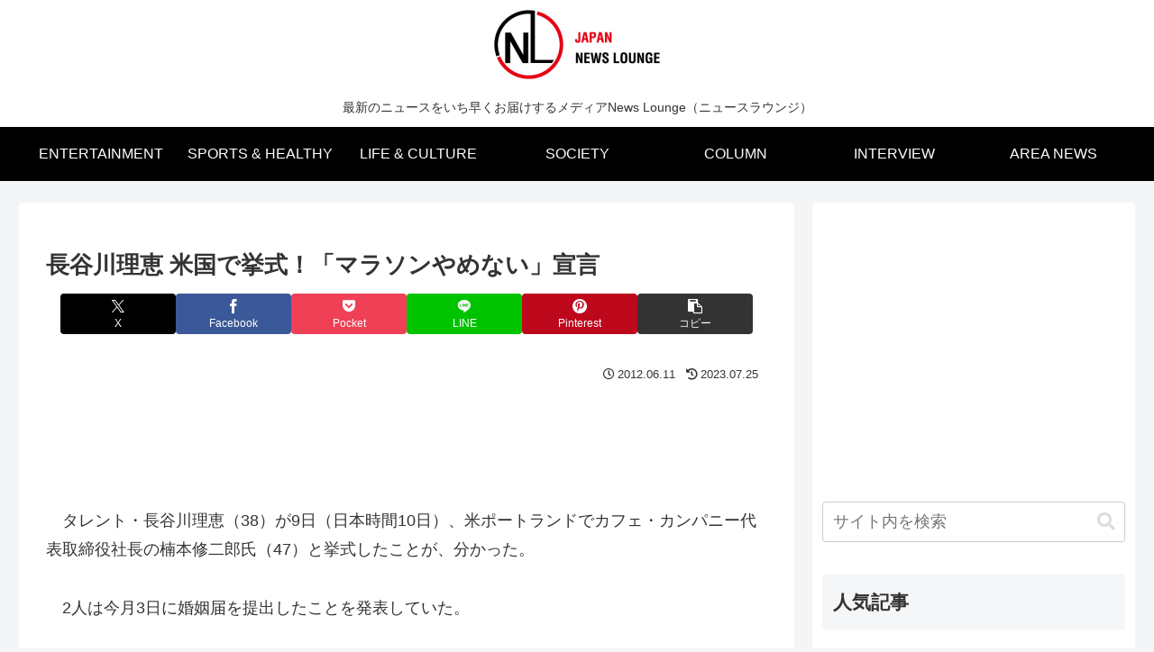

--- FILE ---
content_type: text/html; charset=utf-8
request_url: https://www.google.com/recaptcha/api2/aframe
body_size: 267
content:
<!DOCTYPE HTML><html><head><meta http-equiv="content-type" content="text/html; charset=UTF-8"></head><body><script nonce="lEudl8w_NYzcKvshXyqhLA">/** Anti-fraud and anti-abuse applications only. See google.com/recaptcha */ try{var clients={'sodar':'https://pagead2.googlesyndication.com/pagead/sodar?'};window.addEventListener("message",function(a){try{if(a.source===window.parent){var b=JSON.parse(a.data);var c=clients[b['id']];if(c){var d=document.createElement('img');d.src=c+b['params']+'&rc='+(localStorage.getItem("rc::a")?sessionStorage.getItem("rc::b"):"");window.document.body.appendChild(d);sessionStorage.setItem("rc::e",parseInt(sessionStorage.getItem("rc::e")||0)+1);localStorage.setItem("rc::h",'1769021614836');}}}catch(b){}});window.parent.postMessage("_grecaptcha_ready", "*");}catch(b){}</script></body></html>